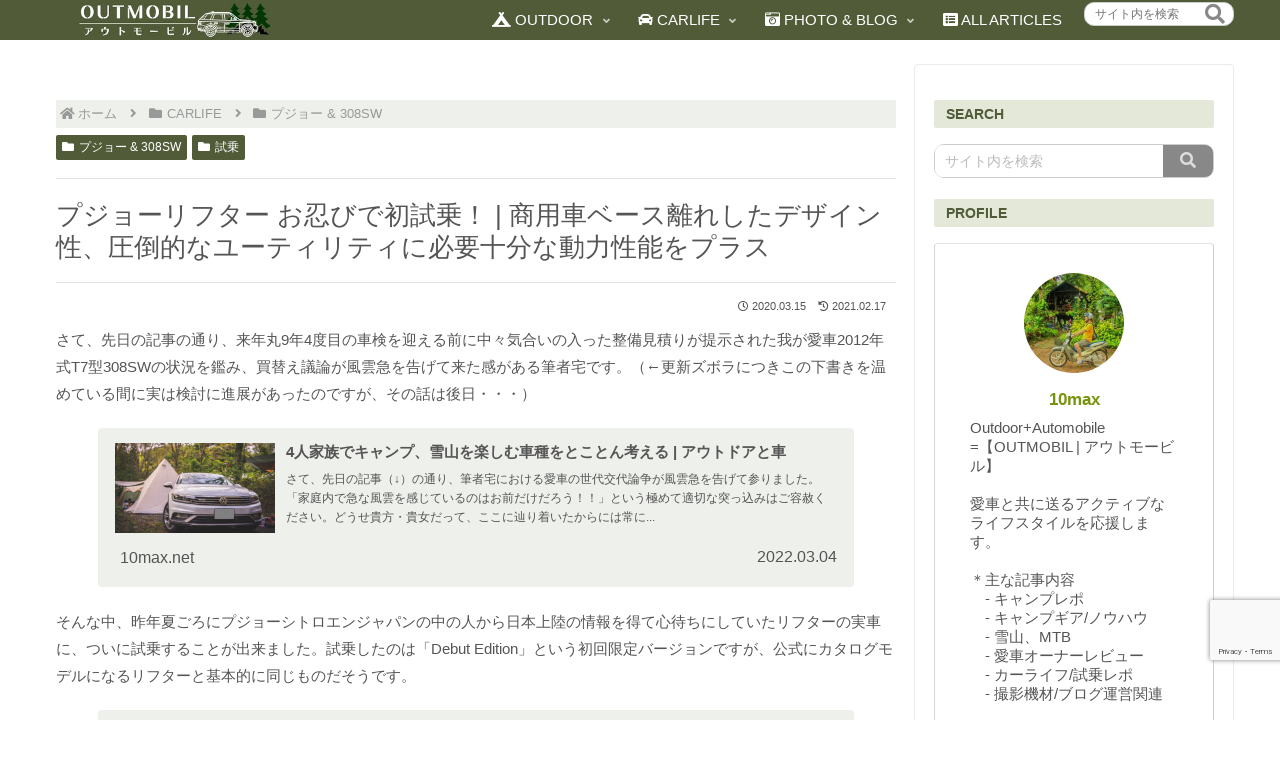

--- FILE ---
content_type: text/html; charset=utf-8
request_url: https://www.google.com/recaptcha/api2/anchor?ar=1&k=6LfikdsfAAAAACFa8FiNdYaUUH6gyCrR8GukflVi&co=aHR0cHM6Ly8xMG1heC5uZXQ6NDQz&hl=en&v=PoyoqOPhxBO7pBk68S4YbpHZ&size=invisible&anchor-ms=20000&execute-ms=30000&cb=1gu2541xkfhc
body_size: 48983
content:
<!DOCTYPE HTML><html dir="ltr" lang="en"><head><meta http-equiv="Content-Type" content="text/html; charset=UTF-8">
<meta http-equiv="X-UA-Compatible" content="IE=edge">
<title>reCAPTCHA</title>
<style type="text/css">
/* cyrillic-ext */
@font-face {
  font-family: 'Roboto';
  font-style: normal;
  font-weight: 400;
  font-stretch: 100%;
  src: url(//fonts.gstatic.com/s/roboto/v48/KFO7CnqEu92Fr1ME7kSn66aGLdTylUAMa3GUBHMdazTgWw.woff2) format('woff2');
  unicode-range: U+0460-052F, U+1C80-1C8A, U+20B4, U+2DE0-2DFF, U+A640-A69F, U+FE2E-FE2F;
}
/* cyrillic */
@font-face {
  font-family: 'Roboto';
  font-style: normal;
  font-weight: 400;
  font-stretch: 100%;
  src: url(//fonts.gstatic.com/s/roboto/v48/KFO7CnqEu92Fr1ME7kSn66aGLdTylUAMa3iUBHMdazTgWw.woff2) format('woff2');
  unicode-range: U+0301, U+0400-045F, U+0490-0491, U+04B0-04B1, U+2116;
}
/* greek-ext */
@font-face {
  font-family: 'Roboto';
  font-style: normal;
  font-weight: 400;
  font-stretch: 100%;
  src: url(//fonts.gstatic.com/s/roboto/v48/KFO7CnqEu92Fr1ME7kSn66aGLdTylUAMa3CUBHMdazTgWw.woff2) format('woff2');
  unicode-range: U+1F00-1FFF;
}
/* greek */
@font-face {
  font-family: 'Roboto';
  font-style: normal;
  font-weight: 400;
  font-stretch: 100%;
  src: url(//fonts.gstatic.com/s/roboto/v48/KFO7CnqEu92Fr1ME7kSn66aGLdTylUAMa3-UBHMdazTgWw.woff2) format('woff2');
  unicode-range: U+0370-0377, U+037A-037F, U+0384-038A, U+038C, U+038E-03A1, U+03A3-03FF;
}
/* math */
@font-face {
  font-family: 'Roboto';
  font-style: normal;
  font-weight: 400;
  font-stretch: 100%;
  src: url(//fonts.gstatic.com/s/roboto/v48/KFO7CnqEu92Fr1ME7kSn66aGLdTylUAMawCUBHMdazTgWw.woff2) format('woff2');
  unicode-range: U+0302-0303, U+0305, U+0307-0308, U+0310, U+0312, U+0315, U+031A, U+0326-0327, U+032C, U+032F-0330, U+0332-0333, U+0338, U+033A, U+0346, U+034D, U+0391-03A1, U+03A3-03A9, U+03B1-03C9, U+03D1, U+03D5-03D6, U+03F0-03F1, U+03F4-03F5, U+2016-2017, U+2034-2038, U+203C, U+2040, U+2043, U+2047, U+2050, U+2057, U+205F, U+2070-2071, U+2074-208E, U+2090-209C, U+20D0-20DC, U+20E1, U+20E5-20EF, U+2100-2112, U+2114-2115, U+2117-2121, U+2123-214F, U+2190, U+2192, U+2194-21AE, U+21B0-21E5, U+21F1-21F2, U+21F4-2211, U+2213-2214, U+2216-22FF, U+2308-230B, U+2310, U+2319, U+231C-2321, U+2336-237A, U+237C, U+2395, U+239B-23B7, U+23D0, U+23DC-23E1, U+2474-2475, U+25AF, U+25B3, U+25B7, U+25BD, U+25C1, U+25CA, U+25CC, U+25FB, U+266D-266F, U+27C0-27FF, U+2900-2AFF, U+2B0E-2B11, U+2B30-2B4C, U+2BFE, U+3030, U+FF5B, U+FF5D, U+1D400-1D7FF, U+1EE00-1EEFF;
}
/* symbols */
@font-face {
  font-family: 'Roboto';
  font-style: normal;
  font-weight: 400;
  font-stretch: 100%;
  src: url(//fonts.gstatic.com/s/roboto/v48/KFO7CnqEu92Fr1ME7kSn66aGLdTylUAMaxKUBHMdazTgWw.woff2) format('woff2');
  unicode-range: U+0001-000C, U+000E-001F, U+007F-009F, U+20DD-20E0, U+20E2-20E4, U+2150-218F, U+2190, U+2192, U+2194-2199, U+21AF, U+21E6-21F0, U+21F3, U+2218-2219, U+2299, U+22C4-22C6, U+2300-243F, U+2440-244A, U+2460-24FF, U+25A0-27BF, U+2800-28FF, U+2921-2922, U+2981, U+29BF, U+29EB, U+2B00-2BFF, U+4DC0-4DFF, U+FFF9-FFFB, U+10140-1018E, U+10190-1019C, U+101A0, U+101D0-101FD, U+102E0-102FB, U+10E60-10E7E, U+1D2C0-1D2D3, U+1D2E0-1D37F, U+1F000-1F0FF, U+1F100-1F1AD, U+1F1E6-1F1FF, U+1F30D-1F30F, U+1F315, U+1F31C, U+1F31E, U+1F320-1F32C, U+1F336, U+1F378, U+1F37D, U+1F382, U+1F393-1F39F, U+1F3A7-1F3A8, U+1F3AC-1F3AF, U+1F3C2, U+1F3C4-1F3C6, U+1F3CA-1F3CE, U+1F3D4-1F3E0, U+1F3ED, U+1F3F1-1F3F3, U+1F3F5-1F3F7, U+1F408, U+1F415, U+1F41F, U+1F426, U+1F43F, U+1F441-1F442, U+1F444, U+1F446-1F449, U+1F44C-1F44E, U+1F453, U+1F46A, U+1F47D, U+1F4A3, U+1F4B0, U+1F4B3, U+1F4B9, U+1F4BB, U+1F4BF, U+1F4C8-1F4CB, U+1F4D6, U+1F4DA, U+1F4DF, U+1F4E3-1F4E6, U+1F4EA-1F4ED, U+1F4F7, U+1F4F9-1F4FB, U+1F4FD-1F4FE, U+1F503, U+1F507-1F50B, U+1F50D, U+1F512-1F513, U+1F53E-1F54A, U+1F54F-1F5FA, U+1F610, U+1F650-1F67F, U+1F687, U+1F68D, U+1F691, U+1F694, U+1F698, U+1F6AD, U+1F6B2, U+1F6B9-1F6BA, U+1F6BC, U+1F6C6-1F6CF, U+1F6D3-1F6D7, U+1F6E0-1F6EA, U+1F6F0-1F6F3, U+1F6F7-1F6FC, U+1F700-1F7FF, U+1F800-1F80B, U+1F810-1F847, U+1F850-1F859, U+1F860-1F887, U+1F890-1F8AD, U+1F8B0-1F8BB, U+1F8C0-1F8C1, U+1F900-1F90B, U+1F93B, U+1F946, U+1F984, U+1F996, U+1F9E9, U+1FA00-1FA6F, U+1FA70-1FA7C, U+1FA80-1FA89, U+1FA8F-1FAC6, U+1FACE-1FADC, U+1FADF-1FAE9, U+1FAF0-1FAF8, U+1FB00-1FBFF;
}
/* vietnamese */
@font-face {
  font-family: 'Roboto';
  font-style: normal;
  font-weight: 400;
  font-stretch: 100%;
  src: url(//fonts.gstatic.com/s/roboto/v48/KFO7CnqEu92Fr1ME7kSn66aGLdTylUAMa3OUBHMdazTgWw.woff2) format('woff2');
  unicode-range: U+0102-0103, U+0110-0111, U+0128-0129, U+0168-0169, U+01A0-01A1, U+01AF-01B0, U+0300-0301, U+0303-0304, U+0308-0309, U+0323, U+0329, U+1EA0-1EF9, U+20AB;
}
/* latin-ext */
@font-face {
  font-family: 'Roboto';
  font-style: normal;
  font-weight: 400;
  font-stretch: 100%;
  src: url(//fonts.gstatic.com/s/roboto/v48/KFO7CnqEu92Fr1ME7kSn66aGLdTylUAMa3KUBHMdazTgWw.woff2) format('woff2');
  unicode-range: U+0100-02BA, U+02BD-02C5, U+02C7-02CC, U+02CE-02D7, U+02DD-02FF, U+0304, U+0308, U+0329, U+1D00-1DBF, U+1E00-1E9F, U+1EF2-1EFF, U+2020, U+20A0-20AB, U+20AD-20C0, U+2113, U+2C60-2C7F, U+A720-A7FF;
}
/* latin */
@font-face {
  font-family: 'Roboto';
  font-style: normal;
  font-weight: 400;
  font-stretch: 100%;
  src: url(//fonts.gstatic.com/s/roboto/v48/KFO7CnqEu92Fr1ME7kSn66aGLdTylUAMa3yUBHMdazQ.woff2) format('woff2');
  unicode-range: U+0000-00FF, U+0131, U+0152-0153, U+02BB-02BC, U+02C6, U+02DA, U+02DC, U+0304, U+0308, U+0329, U+2000-206F, U+20AC, U+2122, U+2191, U+2193, U+2212, U+2215, U+FEFF, U+FFFD;
}
/* cyrillic-ext */
@font-face {
  font-family: 'Roboto';
  font-style: normal;
  font-weight: 500;
  font-stretch: 100%;
  src: url(//fonts.gstatic.com/s/roboto/v48/KFO7CnqEu92Fr1ME7kSn66aGLdTylUAMa3GUBHMdazTgWw.woff2) format('woff2');
  unicode-range: U+0460-052F, U+1C80-1C8A, U+20B4, U+2DE0-2DFF, U+A640-A69F, U+FE2E-FE2F;
}
/* cyrillic */
@font-face {
  font-family: 'Roboto';
  font-style: normal;
  font-weight: 500;
  font-stretch: 100%;
  src: url(//fonts.gstatic.com/s/roboto/v48/KFO7CnqEu92Fr1ME7kSn66aGLdTylUAMa3iUBHMdazTgWw.woff2) format('woff2');
  unicode-range: U+0301, U+0400-045F, U+0490-0491, U+04B0-04B1, U+2116;
}
/* greek-ext */
@font-face {
  font-family: 'Roboto';
  font-style: normal;
  font-weight: 500;
  font-stretch: 100%;
  src: url(//fonts.gstatic.com/s/roboto/v48/KFO7CnqEu92Fr1ME7kSn66aGLdTylUAMa3CUBHMdazTgWw.woff2) format('woff2');
  unicode-range: U+1F00-1FFF;
}
/* greek */
@font-face {
  font-family: 'Roboto';
  font-style: normal;
  font-weight: 500;
  font-stretch: 100%;
  src: url(//fonts.gstatic.com/s/roboto/v48/KFO7CnqEu92Fr1ME7kSn66aGLdTylUAMa3-UBHMdazTgWw.woff2) format('woff2');
  unicode-range: U+0370-0377, U+037A-037F, U+0384-038A, U+038C, U+038E-03A1, U+03A3-03FF;
}
/* math */
@font-face {
  font-family: 'Roboto';
  font-style: normal;
  font-weight: 500;
  font-stretch: 100%;
  src: url(//fonts.gstatic.com/s/roboto/v48/KFO7CnqEu92Fr1ME7kSn66aGLdTylUAMawCUBHMdazTgWw.woff2) format('woff2');
  unicode-range: U+0302-0303, U+0305, U+0307-0308, U+0310, U+0312, U+0315, U+031A, U+0326-0327, U+032C, U+032F-0330, U+0332-0333, U+0338, U+033A, U+0346, U+034D, U+0391-03A1, U+03A3-03A9, U+03B1-03C9, U+03D1, U+03D5-03D6, U+03F0-03F1, U+03F4-03F5, U+2016-2017, U+2034-2038, U+203C, U+2040, U+2043, U+2047, U+2050, U+2057, U+205F, U+2070-2071, U+2074-208E, U+2090-209C, U+20D0-20DC, U+20E1, U+20E5-20EF, U+2100-2112, U+2114-2115, U+2117-2121, U+2123-214F, U+2190, U+2192, U+2194-21AE, U+21B0-21E5, U+21F1-21F2, U+21F4-2211, U+2213-2214, U+2216-22FF, U+2308-230B, U+2310, U+2319, U+231C-2321, U+2336-237A, U+237C, U+2395, U+239B-23B7, U+23D0, U+23DC-23E1, U+2474-2475, U+25AF, U+25B3, U+25B7, U+25BD, U+25C1, U+25CA, U+25CC, U+25FB, U+266D-266F, U+27C0-27FF, U+2900-2AFF, U+2B0E-2B11, U+2B30-2B4C, U+2BFE, U+3030, U+FF5B, U+FF5D, U+1D400-1D7FF, U+1EE00-1EEFF;
}
/* symbols */
@font-face {
  font-family: 'Roboto';
  font-style: normal;
  font-weight: 500;
  font-stretch: 100%;
  src: url(//fonts.gstatic.com/s/roboto/v48/KFO7CnqEu92Fr1ME7kSn66aGLdTylUAMaxKUBHMdazTgWw.woff2) format('woff2');
  unicode-range: U+0001-000C, U+000E-001F, U+007F-009F, U+20DD-20E0, U+20E2-20E4, U+2150-218F, U+2190, U+2192, U+2194-2199, U+21AF, U+21E6-21F0, U+21F3, U+2218-2219, U+2299, U+22C4-22C6, U+2300-243F, U+2440-244A, U+2460-24FF, U+25A0-27BF, U+2800-28FF, U+2921-2922, U+2981, U+29BF, U+29EB, U+2B00-2BFF, U+4DC0-4DFF, U+FFF9-FFFB, U+10140-1018E, U+10190-1019C, U+101A0, U+101D0-101FD, U+102E0-102FB, U+10E60-10E7E, U+1D2C0-1D2D3, U+1D2E0-1D37F, U+1F000-1F0FF, U+1F100-1F1AD, U+1F1E6-1F1FF, U+1F30D-1F30F, U+1F315, U+1F31C, U+1F31E, U+1F320-1F32C, U+1F336, U+1F378, U+1F37D, U+1F382, U+1F393-1F39F, U+1F3A7-1F3A8, U+1F3AC-1F3AF, U+1F3C2, U+1F3C4-1F3C6, U+1F3CA-1F3CE, U+1F3D4-1F3E0, U+1F3ED, U+1F3F1-1F3F3, U+1F3F5-1F3F7, U+1F408, U+1F415, U+1F41F, U+1F426, U+1F43F, U+1F441-1F442, U+1F444, U+1F446-1F449, U+1F44C-1F44E, U+1F453, U+1F46A, U+1F47D, U+1F4A3, U+1F4B0, U+1F4B3, U+1F4B9, U+1F4BB, U+1F4BF, U+1F4C8-1F4CB, U+1F4D6, U+1F4DA, U+1F4DF, U+1F4E3-1F4E6, U+1F4EA-1F4ED, U+1F4F7, U+1F4F9-1F4FB, U+1F4FD-1F4FE, U+1F503, U+1F507-1F50B, U+1F50D, U+1F512-1F513, U+1F53E-1F54A, U+1F54F-1F5FA, U+1F610, U+1F650-1F67F, U+1F687, U+1F68D, U+1F691, U+1F694, U+1F698, U+1F6AD, U+1F6B2, U+1F6B9-1F6BA, U+1F6BC, U+1F6C6-1F6CF, U+1F6D3-1F6D7, U+1F6E0-1F6EA, U+1F6F0-1F6F3, U+1F6F7-1F6FC, U+1F700-1F7FF, U+1F800-1F80B, U+1F810-1F847, U+1F850-1F859, U+1F860-1F887, U+1F890-1F8AD, U+1F8B0-1F8BB, U+1F8C0-1F8C1, U+1F900-1F90B, U+1F93B, U+1F946, U+1F984, U+1F996, U+1F9E9, U+1FA00-1FA6F, U+1FA70-1FA7C, U+1FA80-1FA89, U+1FA8F-1FAC6, U+1FACE-1FADC, U+1FADF-1FAE9, U+1FAF0-1FAF8, U+1FB00-1FBFF;
}
/* vietnamese */
@font-face {
  font-family: 'Roboto';
  font-style: normal;
  font-weight: 500;
  font-stretch: 100%;
  src: url(//fonts.gstatic.com/s/roboto/v48/KFO7CnqEu92Fr1ME7kSn66aGLdTylUAMa3OUBHMdazTgWw.woff2) format('woff2');
  unicode-range: U+0102-0103, U+0110-0111, U+0128-0129, U+0168-0169, U+01A0-01A1, U+01AF-01B0, U+0300-0301, U+0303-0304, U+0308-0309, U+0323, U+0329, U+1EA0-1EF9, U+20AB;
}
/* latin-ext */
@font-face {
  font-family: 'Roboto';
  font-style: normal;
  font-weight: 500;
  font-stretch: 100%;
  src: url(//fonts.gstatic.com/s/roboto/v48/KFO7CnqEu92Fr1ME7kSn66aGLdTylUAMa3KUBHMdazTgWw.woff2) format('woff2');
  unicode-range: U+0100-02BA, U+02BD-02C5, U+02C7-02CC, U+02CE-02D7, U+02DD-02FF, U+0304, U+0308, U+0329, U+1D00-1DBF, U+1E00-1E9F, U+1EF2-1EFF, U+2020, U+20A0-20AB, U+20AD-20C0, U+2113, U+2C60-2C7F, U+A720-A7FF;
}
/* latin */
@font-face {
  font-family: 'Roboto';
  font-style: normal;
  font-weight: 500;
  font-stretch: 100%;
  src: url(//fonts.gstatic.com/s/roboto/v48/KFO7CnqEu92Fr1ME7kSn66aGLdTylUAMa3yUBHMdazQ.woff2) format('woff2');
  unicode-range: U+0000-00FF, U+0131, U+0152-0153, U+02BB-02BC, U+02C6, U+02DA, U+02DC, U+0304, U+0308, U+0329, U+2000-206F, U+20AC, U+2122, U+2191, U+2193, U+2212, U+2215, U+FEFF, U+FFFD;
}
/* cyrillic-ext */
@font-face {
  font-family: 'Roboto';
  font-style: normal;
  font-weight: 900;
  font-stretch: 100%;
  src: url(//fonts.gstatic.com/s/roboto/v48/KFO7CnqEu92Fr1ME7kSn66aGLdTylUAMa3GUBHMdazTgWw.woff2) format('woff2');
  unicode-range: U+0460-052F, U+1C80-1C8A, U+20B4, U+2DE0-2DFF, U+A640-A69F, U+FE2E-FE2F;
}
/* cyrillic */
@font-face {
  font-family: 'Roboto';
  font-style: normal;
  font-weight: 900;
  font-stretch: 100%;
  src: url(//fonts.gstatic.com/s/roboto/v48/KFO7CnqEu92Fr1ME7kSn66aGLdTylUAMa3iUBHMdazTgWw.woff2) format('woff2');
  unicode-range: U+0301, U+0400-045F, U+0490-0491, U+04B0-04B1, U+2116;
}
/* greek-ext */
@font-face {
  font-family: 'Roboto';
  font-style: normal;
  font-weight: 900;
  font-stretch: 100%;
  src: url(//fonts.gstatic.com/s/roboto/v48/KFO7CnqEu92Fr1ME7kSn66aGLdTylUAMa3CUBHMdazTgWw.woff2) format('woff2');
  unicode-range: U+1F00-1FFF;
}
/* greek */
@font-face {
  font-family: 'Roboto';
  font-style: normal;
  font-weight: 900;
  font-stretch: 100%;
  src: url(//fonts.gstatic.com/s/roboto/v48/KFO7CnqEu92Fr1ME7kSn66aGLdTylUAMa3-UBHMdazTgWw.woff2) format('woff2');
  unicode-range: U+0370-0377, U+037A-037F, U+0384-038A, U+038C, U+038E-03A1, U+03A3-03FF;
}
/* math */
@font-face {
  font-family: 'Roboto';
  font-style: normal;
  font-weight: 900;
  font-stretch: 100%;
  src: url(//fonts.gstatic.com/s/roboto/v48/KFO7CnqEu92Fr1ME7kSn66aGLdTylUAMawCUBHMdazTgWw.woff2) format('woff2');
  unicode-range: U+0302-0303, U+0305, U+0307-0308, U+0310, U+0312, U+0315, U+031A, U+0326-0327, U+032C, U+032F-0330, U+0332-0333, U+0338, U+033A, U+0346, U+034D, U+0391-03A1, U+03A3-03A9, U+03B1-03C9, U+03D1, U+03D5-03D6, U+03F0-03F1, U+03F4-03F5, U+2016-2017, U+2034-2038, U+203C, U+2040, U+2043, U+2047, U+2050, U+2057, U+205F, U+2070-2071, U+2074-208E, U+2090-209C, U+20D0-20DC, U+20E1, U+20E5-20EF, U+2100-2112, U+2114-2115, U+2117-2121, U+2123-214F, U+2190, U+2192, U+2194-21AE, U+21B0-21E5, U+21F1-21F2, U+21F4-2211, U+2213-2214, U+2216-22FF, U+2308-230B, U+2310, U+2319, U+231C-2321, U+2336-237A, U+237C, U+2395, U+239B-23B7, U+23D0, U+23DC-23E1, U+2474-2475, U+25AF, U+25B3, U+25B7, U+25BD, U+25C1, U+25CA, U+25CC, U+25FB, U+266D-266F, U+27C0-27FF, U+2900-2AFF, U+2B0E-2B11, U+2B30-2B4C, U+2BFE, U+3030, U+FF5B, U+FF5D, U+1D400-1D7FF, U+1EE00-1EEFF;
}
/* symbols */
@font-face {
  font-family: 'Roboto';
  font-style: normal;
  font-weight: 900;
  font-stretch: 100%;
  src: url(//fonts.gstatic.com/s/roboto/v48/KFO7CnqEu92Fr1ME7kSn66aGLdTylUAMaxKUBHMdazTgWw.woff2) format('woff2');
  unicode-range: U+0001-000C, U+000E-001F, U+007F-009F, U+20DD-20E0, U+20E2-20E4, U+2150-218F, U+2190, U+2192, U+2194-2199, U+21AF, U+21E6-21F0, U+21F3, U+2218-2219, U+2299, U+22C4-22C6, U+2300-243F, U+2440-244A, U+2460-24FF, U+25A0-27BF, U+2800-28FF, U+2921-2922, U+2981, U+29BF, U+29EB, U+2B00-2BFF, U+4DC0-4DFF, U+FFF9-FFFB, U+10140-1018E, U+10190-1019C, U+101A0, U+101D0-101FD, U+102E0-102FB, U+10E60-10E7E, U+1D2C0-1D2D3, U+1D2E0-1D37F, U+1F000-1F0FF, U+1F100-1F1AD, U+1F1E6-1F1FF, U+1F30D-1F30F, U+1F315, U+1F31C, U+1F31E, U+1F320-1F32C, U+1F336, U+1F378, U+1F37D, U+1F382, U+1F393-1F39F, U+1F3A7-1F3A8, U+1F3AC-1F3AF, U+1F3C2, U+1F3C4-1F3C6, U+1F3CA-1F3CE, U+1F3D4-1F3E0, U+1F3ED, U+1F3F1-1F3F3, U+1F3F5-1F3F7, U+1F408, U+1F415, U+1F41F, U+1F426, U+1F43F, U+1F441-1F442, U+1F444, U+1F446-1F449, U+1F44C-1F44E, U+1F453, U+1F46A, U+1F47D, U+1F4A3, U+1F4B0, U+1F4B3, U+1F4B9, U+1F4BB, U+1F4BF, U+1F4C8-1F4CB, U+1F4D6, U+1F4DA, U+1F4DF, U+1F4E3-1F4E6, U+1F4EA-1F4ED, U+1F4F7, U+1F4F9-1F4FB, U+1F4FD-1F4FE, U+1F503, U+1F507-1F50B, U+1F50D, U+1F512-1F513, U+1F53E-1F54A, U+1F54F-1F5FA, U+1F610, U+1F650-1F67F, U+1F687, U+1F68D, U+1F691, U+1F694, U+1F698, U+1F6AD, U+1F6B2, U+1F6B9-1F6BA, U+1F6BC, U+1F6C6-1F6CF, U+1F6D3-1F6D7, U+1F6E0-1F6EA, U+1F6F0-1F6F3, U+1F6F7-1F6FC, U+1F700-1F7FF, U+1F800-1F80B, U+1F810-1F847, U+1F850-1F859, U+1F860-1F887, U+1F890-1F8AD, U+1F8B0-1F8BB, U+1F8C0-1F8C1, U+1F900-1F90B, U+1F93B, U+1F946, U+1F984, U+1F996, U+1F9E9, U+1FA00-1FA6F, U+1FA70-1FA7C, U+1FA80-1FA89, U+1FA8F-1FAC6, U+1FACE-1FADC, U+1FADF-1FAE9, U+1FAF0-1FAF8, U+1FB00-1FBFF;
}
/* vietnamese */
@font-face {
  font-family: 'Roboto';
  font-style: normal;
  font-weight: 900;
  font-stretch: 100%;
  src: url(//fonts.gstatic.com/s/roboto/v48/KFO7CnqEu92Fr1ME7kSn66aGLdTylUAMa3OUBHMdazTgWw.woff2) format('woff2');
  unicode-range: U+0102-0103, U+0110-0111, U+0128-0129, U+0168-0169, U+01A0-01A1, U+01AF-01B0, U+0300-0301, U+0303-0304, U+0308-0309, U+0323, U+0329, U+1EA0-1EF9, U+20AB;
}
/* latin-ext */
@font-face {
  font-family: 'Roboto';
  font-style: normal;
  font-weight: 900;
  font-stretch: 100%;
  src: url(//fonts.gstatic.com/s/roboto/v48/KFO7CnqEu92Fr1ME7kSn66aGLdTylUAMa3KUBHMdazTgWw.woff2) format('woff2');
  unicode-range: U+0100-02BA, U+02BD-02C5, U+02C7-02CC, U+02CE-02D7, U+02DD-02FF, U+0304, U+0308, U+0329, U+1D00-1DBF, U+1E00-1E9F, U+1EF2-1EFF, U+2020, U+20A0-20AB, U+20AD-20C0, U+2113, U+2C60-2C7F, U+A720-A7FF;
}
/* latin */
@font-face {
  font-family: 'Roboto';
  font-style: normal;
  font-weight: 900;
  font-stretch: 100%;
  src: url(//fonts.gstatic.com/s/roboto/v48/KFO7CnqEu92Fr1ME7kSn66aGLdTylUAMa3yUBHMdazQ.woff2) format('woff2');
  unicode-range: U+0000-00FF, U+0131, U+0152-0153, U+02BB-02BC, U+02C6, U+02DA, U+02DC, U+0304, U+0308, U+0329, U+2000-206F, U+20AC, U+2122, U+2191, U+2193, U+2212, U+2215, U+FEFF, U+FFFD;
}

</style>
<link rel="stylesheet" type="text/css" href="https://www.gstatic.com/recaptcha/releases/PoyoqOPhxBO7pBk68S4YbpHZ/styles__ltr.css">
<script nonce="nQMUOwmLu-P4nWVDXZw1Ig" type="text/javascript">window['__recaptcha_api'] = 'https://www.google.com/recaptcha/api2/';</script>
<script type="text/javascript" src="https://www.gstatic.com/recaptcha/releases/PoyoqOPhxBO7pBk68S4YbpHZ/recaptcha__en.js" nonce="nQMUOwmLu-P4nWVDXZw1Ig">
      
    </script></head>
<body><div id="rc-anchor-alert" class="rc-anchor-alert"></div>
<input type="hidden" id="recaptcha-token" value="[base64]">
<script type="text/javascript" nonce="nQMUOwmLu-P4nWVDXZw1Ig">
      recaptcha.anchor.Main.init("[\x22ainput\x22,[\x22bgdata\x22,\x22\x22,\[base64]/[base64]/bmV3IFpbdF0obVswXSk6Sz09Mj9uZXcgWlt0XShtWzBdLG1bMV0pOks9PTM/bmV3IFpbdF0obVswXSxtWzFdLG1bMl0pOks9PTQ/[base64]/[base64]/[base64]/[base64]/[base64]/[base64]/[base64]/[base64]/[base64]/[base64]/[base64]/[base64]/[base64]/[base64]\\u003d\\u003d\x22,\[base64]\x22,\x22JsOaw5bDlDvCiEcTwoU3wqBqNMOtwrLClsO1WythLxbDnThowo3DosKow7J6d3fDs3Q8w5JJVcO/wpTCl0UAw6t/YcOSwpw5wpo0WS9lwpYdCwkfAxHCoMO1w5AUw6/CjlRBFsK6acKQwqlVDiPCgyYMw4Q7BcOnwopHBE/DrcOfwoEub0orwrvCokYpB1wtwqBqW8KNS8OcCGxFSMORHTzDjHvCiyckJCRFW8O1w4bCtUdYw5w4CnMqwr13RnvCvAXCvMO0dFFjaMOQDcO5wqkiwqbCncK+ZGBtw6jCnFx4wrkdKMOQdgwwSBg6UcKjw7/DhcO3wqLCrsO6w4diwopCRBPDqsKDZUbCuy5Pwp1lbcKNwovCgcKbw5LDgsOIw5AiwrIBw6nDiMKjKcK8wpbDjUJ6RFDCusOew4ROw5cmwpotwovCqDExagRND2hTSsOMH8OYW8KZwoXCr8KHSsOMw4hMwrtDw604Ey/Cqhw9axvCgCvCicKTw7bCv0lXUsOIw6fCi8KcY8O5w7XCqkdmw6DCi2IXw5xpAMKNFUrCjntWTMOHCsKJCsKXw4kvwosEcMO8w6/ClMO6VlbDjsKDw4bClsKfw5NHwqMHbU0bwpzDjHgJC8KBRcKfY8Ozw7kHZDjCiUZGH3lTwpfCi8Kuw7xTZMKPIhZGPA4eYcOFXAcYJsO4ccO2Cnc+QcKrw5LCnsOewpjCl8KGQQjDoMKpwrDChz4lw6RHwojDtAvDlHTDh8Oow5XCqFARQ2JxwoVKLi/DoGnCkllwOVxIOsKqfMKAwqPCom0JMQ/ClcKnw4bDmibDnsKzw5zCgzhUw5ZJS8OyFA9vfMOYfsODw6HCvQHCgEI5J03CicKOFGljSVVYw5/DmMOBNMO0w5AIw7IhBn1CVMKYSMKkw6zDoMKJEcKhwq8awqLDkzbDq8OXw4bDrFAww6kFw6zDlsKiNWIFGcOcLsKZW8OBwp9Fw4sxJx/DpGkuYcKRwp8/wrrDkzXCqTLDnQTCssOywpnCjsOwXDspf8O+w67DsMOnw7TCj8O0IF7CuknDkcOXeMKdw5F1wr/Cg8OPwr10w7BdWyMXw7nCocOqE8OGw7NWwpLDmXbCiQvCtsOGw4XDvcOQWMKcwqI6wozCj8OgwoBOwrXDuCbDrizDsmI0wqrCnmTCgQJyWMKPesOlw5Bbw6nDhsOgdsK8FlFOZMO/w6rDucObw47DucKVw6rCm8OiMcK8VTHCq3TDlcO9wo/Cg8Olw5rCqsKZE8Oww6UDTmlNEUDDpsOdJ8OQwrx4w4Iaw6vDr8KQw7cawqzDh8KFWMO1w7Rxw6QDP8OgXTrCtW/ClUFjw7TCrsKGKDvChVwHLmLClsKEcsObwqtKw7PDrMOUJDReAMOXJkVOYsO8W0fDrDxjw7/Cl3diwq7ClAvCvwUxwqQPwqfDu8OmwoPCnyc+e8O/T8KLZRlxQjXDiwDClMKjwqfDkC1lw5/Dt8KsDcKOHcOWVcK7wrfCn27DnsOuw59hw7JpwonCvh7CsCM4MMOuw6fCscKuwqELasOswpzCqcOkPz/DsRXDjiLDgV81XFfDi8O8wo9LLFPDkUt7CmF9wqZAw47ChCldbMOlw4hUVMOtTRAWw5d5QsKGw6Utwp9xHkhodsO8woFRdHjDvMKXC8KXw4U/M8OGw58mSEbDpnHCs0TDlSTDk1Vww5o1HsOZwrwCw64AR2DCocOzJ8Kcw5/DoVvCgyciw5rDpELDlXzCgcKiw4vCgTo0TS3DicOxwpZWwq5WMMKxCkzCksKtwo3Dgy1IXmnDtcOOw4hfKkbCh8Ouwq92w7fDp8OLb2F3HMKVw6tdwpnDocOcAsKuw5XCssKnw74ZUSVEwo/[base64]/Dj1XDvgnDonjDvWU8czZyccKaXxTCu8OLwr5/MsO7PsOVw4bCuDnCnsOSR8O/woAxwpgAQBE+w6wWwqNoOsKqYsKzXhJuwqXDvMOXwqzCucOJFcOVw57DkcO8GcKkAU7DuBTDsg/Cu1zDsMOlwoTDtcOUw4vCsAd+OTIFcMK8w4rChFNVwpZSQVTDvDvDqcKhwrTDlRzCiAXCu8KKwqLDl8Oaw5XClj1/DsK7bcK6PGvDjh3Dkj/DrcOGZGnDrkVRw78Pw7jCg8OsKH1ww7k1w4XCkj3DtHPCoU3CucObQV3DskEeZ1whw6A5w6zCg8OqIxZiwp9lTAkiOWARPGbDqMKkwpPCqkjDl0oXERlbw7bDnkXDsF/CscO9XgTDqcK5ZUbCuMKeDG4nMRcrH2RAZxfDgRgKwrpjw7BWTMKmBMOCw5bDm04RbMOgYTjCqsKGw4nDhcOswpDDosKqw5XDpQbCrsKsFMOCw7UWwoHDmjDDpgTDtHg4w7VzEsOTMnzDqsK/[base64]/DqhBQOUQRw5xlw5bDm8OZB8K7w7vCgMKfOMOQDMOiwrwiw77CrlxywrhzwowxDsO3w4bCtsO1Q3DCh8O2wqt0EMOAwqLCqcKxB8O5wqpNVh7Dpm8dw73CgxDDlMO6FcOkPTJow4nCvA8FwrJ/QsKmGF3DicKMw5kbwqHChsK2bcKsw580OsK7J8OZw4Q9w6t0w5zChcOKwowKw6zCosKnwq7DhMKBHcKyw60OT3N9ScK6aHbCmGXCszrDt8OjcBQVw7giw48owq7CknFdwrbCicOiwpoLIMOPwonDqyATwpJbcmPCjTsyw6J4S0B6QnbDunpEZHRDw4RZw6BKw7/Cj8Kiwq3Dtn3CnSh2w6nCpX9JUT7CmsOYaz0Qw7R9YS3CvcO+w5XDuE7DvsK7woZbw5HDgcOgPcKpw6kTw47Ds8KWesKeJ8K6w6/ClTDCpcOMfMKJw5Nmw60ZfsOFw50ZwrEqw6PDhi7DhVPDr1dgRsO8EcOABsOJw7QXGzYDN8KKNhrCmRg9WMKfwqM9Ghg8wprDlkHDjcK5UMOwwovDi3TDjsOOw6/Ctm0Bw4DClWPDpMOjw5JEQsKKaMOLw6DCqW5lAcKCw78dLcOaw5powqE/[base64]/L8KfIh3CglhlD8O0c8OtwoLCnhZJH8Kew6FGIV/CncKfwqLCgMO7GkwwwqbCgADCpUFiw5ICw61rwo/CvTgyw7sgwqJ7w7TCm8KSwopCDBR/[base64]/XDETw7I7BynDqsKcwoQZwppFwpzDlcKIw5UJwpNNwpTDoMK7w7/[base64]/Cn3PCq8OgRsKqwrQaVgHDvMONw5Bgw4sDw6vCn8OXVcKwbSkMWcKBw7LCtsObwpEaeMO5w6PCkcKPZn1bd8KSw4AYw7oBZ8Onw6wuw6QYfcOqw68twow4DcOrw6UTw7/DtzLDnVbCpcOtw4ZBwrvDnQjDsUtsYcOow79iwqHCqsKtwpzCrSfDlsKpw4NKW1PCv8Opw7zCj3/DvMOWwo/DvTPCoMK3VsO8WCgURkLDnTLDqsKcMcKjEMKBfGVdVmJEw4YewqvCu8KXbMOaL8KkwrtnAHtmw5ZPLDvDkRRXd2rClBDCosKcwrPDrsOVw5h/Km3Cl8Kow6DDrEEnwr47KsKqw7/Dil3CpgRUJcO+w6s5MHQkHMKyBcOABDzDuifChQQcw6vCg2JYw4fDiiZaw4rDizIKdAA7Kn/[base64]/wqXCu1s6wrbCqsKdTcOnwqzDtlcAFzDCuMOPw4rCo8KtfA9ZexgZSMK2wqrCgcKQw6fCgX7DvjTDiMK4w7rDoFpHQcKtIcOaNlJde8OGwqMgwroxSWvDmcO+TjB+K8K4wrLCuRZ7w5FBUXhtRl/Dr3rCrMK/wpXCtMOmIVTDqcOxw7bCmcK/bTMZc1/CisKWZ1XCqVgiwoNTw7xHTXnDocOGw5tQH3V5LcKPw6VtE8Kbw69xFUh1ECLDhGoPWsOpw7dXwozCpn/DvMOTwoZhSsKNSUNdPH0JwqPDhMOxVsKjw4/[base64]/LkAOw47DucKfw5EAMMKxw5nCpyPDkcKJP8Kcw7pZw5vCkcO3woHCtS84w4oGw5rDm8OJOsKOw57CvcKnaMOxMgtZw4RewpxVwpXDkCPDq8OeBzUMw6TDjMO9Ci8Uw4/[base64]/w7vCusKPwqrCgyodw7R+w5XDqxPDssK4R3BJLFIbw6RmeMKyw4xEJHPDtsKLw5vDkA08A8O8fMOew7Qqw79aNsKRFR/Dpy4UTMOFw5VYw44OZmciwrccbhfCgirDgMKAw7EcCMKrXkXDpsOww6/CrAbCkcOew5vCp8O8VcOHfhXCssKXwqXDnglDOjrDgXXCmw3DocOlKwZNQsOKYcOXGC0tWW53w7xndFLCtnJ7WmR9C8KNAB/CisKdwr3DiCsIU8OcSCPCkx3DkMKtfG9fwphtKH7CrHIgw7XDlybDqMKNWRXCl8OAw4AnM8O/HMOeT2/CiGMzwoXDmBLDvcK+w6/DrcKQO0E9wr9Tw7EzCsKdDMOZwqbCo3lYwqPDqihpw43DmV/ClV4iwpIlQMORUcKAwrEwMyfDthsxFcKwO0TCgsKVw4xhwrZgw5okwqLDosONw4vDm3XDp3EFJMOeQl9yIV3DmD5WwqPDmAPCrcOSLB4mw48mOkBYw4fCk8OrIxbCrkooTMOeK8KGLsK1acOlw40rwpDChhw+AEPDtXzDk1nClGJLTsKkw75DCcOaG0YPw4/CtsKQEWBmQMOzDcKFwrPCiCDCsyItKF97wpzCl2XDo3bDn15wHT1sw4PCoFXDr8KGwo0nwoshd0FYw4gCEngoGMO1w7Zgw6MTw49wwpvDvsK7w7bDrFzDlDzDvMOMSFJ2Zl7CsMOTw6XCmmXDu2l8XDPClcOfRMO0w4pMGsKCw5PDjMKANMOxUMKJwrEkw6Bpw6Zewo/CuFDDjHYOVMKTw79Ww7QLDHBAwp4Mw7fDoMK8w4/Dn1x5SMK7wprDq2tRw4nDn8KsfcKMaSTCmHLCjiHCs8OWVmvDv8Kvb8O9w6AYdgANNwnDg8OIGSnDmFZhfxRlIE7ChWrDpcOrPsObIMKBe3HDpSrCpH3DqVlnwoEpYcOqVcOOwpTCukwNRVDCrMKxOglEw6lWwoobw68yZhMqwq4NMU/CoAvCqlgRwrbCvMKQwpBlw4XDqMK+Tmg6d8KxaMOnw6VOYsOkw71ILyIhw5LConEfHcOTBsKhfMOlw5pQJ8Ktw5DCoTYNAD0rWcO/G8Khw78KNU7DuE4ACMOiwqDDuGvDniNZwqfDkh3DlsKzw7LDgwwRY3xJPsOCwr0fOcORwqzDk8KKwoPDi1kAw4p3fnZ2B8KJw7/Dr2ovX8KiwqHChnB4GEbCvyoaWMOXIsKrbzXDisO4S8KcwrkHwobDtTTDiQB2FAZZI1nCtsOAE0zCuMKgCsK5dm1ZE8OAw7VjHMONw5pNw73Ch0LDlsK0QVjCsxTDnHPDucKUw7l0RMKJwrvDusO/[base64]/Cizhrw6jDoBjCqi7Dt8KSwqHDuMOpC8OLUcKTBHLDsFDCqMO4w4jDu8KbJj/[base64]/[base64]/wo93wp8dVsOQwq/CgkdvwocOA2AVw6TDglzCqwRdw6Ujw4rCqnbCgjnDmMOaw5dbCMKVwrXCrAEiZ8OWwrgvwqU3a8KlEcKJw6pucjsFwqcswpcZOjFMw7gOw4IKwqkqw5gSGxgcTTx9w44nJC9kHsObc2nDoXxYG2dtw6Nff8KfTVnDmFfDvkJ6VnrDn8KmwoJLQk/ClX7Du2zDgsOnHsO/e8Oqwp1eJsK6YsOJw5IuwqbDgTZTw7YmEcOsw4PCgsOiasKpfcOtfU3ChsKJW8K1wpQ6w5UKMUAcc8Ktwo7CqnvDhFPDkEbDt8Kmwql2wox/woDCsGUvNFtJw5oSbnLCjw0CCiXCuw7ChEZgKz8NDHDCgcOYLcKcfcO5wpvDryXCnMOEQ8OMw794JsOjUGrDocKQFVs8KsKaChTCu8K8XGHDlcKFw5zClsO2O8KAGsK9VmdQBA7Dn8KaAj7Ci8OCwrzCgMOPAn/CqRlIO8KVB1HCosOww6IyNsKew6JmAcKnHcKxw7rDlMKEwq7CoMORw6FJYsKkwqQlNwQswoPDrsO7NAkHViprwocvwoBoY8Kmd8K6w51fKcKBw6kVw7d/w4zCmk8Zw6dAw7kIGVYdwrDDqmhDUsOjw5JNw4AJw51xasO/w7TDgsKzw5IcU8OlMWPDjC7CqcOxwrnDrk3CgHTDk8Krw4DDpS7DqA/[base64]/R8K+PinDpMKfWAxzIcOlZAzDrcKpe8O5NSxFIsOvL0ANwrzDhTktWsK/w5srw7/[base64]/[base64]/CtsOxw5DCjl7DiXc1cF4EE8KzwoxRwqLDuMKrwpPDjlTCuSsTwpIFW8K/[base64]/woLChjzCi3vCsMKJZB5ORMOyw7fCisOrw6PDo8KJBG9GaFrClnXCt8OnHnlSZsOycsOTw7bCmcOLFsOEw7lXUMK5wot+P8OEw5HDsgFYw7HDvsKXQ8Olw6dswo9/[base64]/DnMK3wqjDukLDq8Oywq1Xw60UJFHCk3UYcljCs17CtMKNHsOeLcKbwqzDucO/wpx9F8ODwptxYkvDpsKGJwPCu2MaLEDDjsOFw4jDs8KPw6d/wp3Cg8KEw7hew5ZMw68Dw6HCiSJPwrkEwr0Qw6wzTsK1UMKpZMKjw7AXL8K+wqNZfMO3w506wpBTwrw0w53CmMOOF8OEw6/ClTYvwr14w7EkQ0hSw6HDmsOywpTCpx/Cj8OVPsKBw4sYJcOCwpxXZXrDk8OYwoXCpkfCgcKcNMKgw4/DjF3Cl8Kdw7gxw53Dvx96BCUJbsOMwoVAwoLCl8KAVcKewrrCucKHw6TChcKPOnk5HMKwVcKkYxYXAV7CojUIwrA6WXLDt8K2FsOMe8ObwqUgwpLCnjh5w7XDk8K+e8OpJV3DlMK/wpklaCXCn8OxGkJ0w7AqS8O4w7ghw6DCiRjClE7CpkTDmMK3DMOew6fDtgHCjcOSwozDqQlIbMKpfcKGw4jDnE/Cq8KTZ8KVwoTCo8K7OnsBwpHCk2HDsRfDs0ppUsKmbXFMYMKywoPCpsK/[base64]/DuDHCj2XCt8KnwqHDiXleB1gLw5U6MHLDkFh7wp96RMOrw4/DpxfDpcObw5Q2w6bDs8KiEcKkR2PCpMOCw7/DvcO0asOsw7XCv8Kjw70Hw6dlw7FTw5zCjMO4w65EwpDDu8KFw4PCnHpFH8OZRcO9QkzDp2oNw43CkXsxw5jDjCl0wrwTw6fCsB/[base64]/CvMOUHSksZ8K7ISHDljbDqMOKNT7ClGhpUsKzwq/ClsOnbcOAw6bDqTZNwoVGwo9FKzvCoMOlJcKEwqFzARV/KWU5f8KHQntwfA/Cogl9Mk90wqTCqT/[base64]/[base64]/[base64]/DlsOXwoNzw7Ulw6pRBHcBwpjDisKCJSLCpsK4dh7Dj1jDosOqP1JDw5kZwphnw7Zmw5nDtV4Mwo1AAcKswrIOwrjCijROc8KLw6HDm8OfNsKzRwpzVmEZfyjCtcOKaMOMO8Orw5UUbMOVJ8O7UcKHD8KGwo3CvhfDsT5ySFnChMKZXzbDm8Oqw5nCmcO/dwLDu8OabAZnXm7DgGt+wqjCr8KLccKFVcO6w43DqR/DhEBZw6TDhcKQKivCpn8oXD/CtWUlNhBxEXjCtWBxwo4wwoJaKVQHw7BbMMKOJMKVMcO4w6zDt8KNwr7DuULCmh0yw5drwqtAMXzCgg/CvGMxTcO3w4s8eTnCsMOTfMKUAsKXQMKsOMKkw5/DuULChH/[base64]/[base64]/ClMKqw5wCwrfCgB7CucOhwo9HDjTCjMKab1zDinEbSnnDq8OtAcKTTMKzw41gWcK6woNuGDR5DnHCpwwkQw5SwqB0an0pUzQvGEQRw7s+wqwtwp4Pw6nCjRshwpV/w5dSHMOXwoAiUcK7IcOewo1Ew5dsOAhFwqQzU8Ksw4w5wqbDgFs9wr9QSsKeRBt/wp7CmMOQW8O6wpgoJVlZTMOebkjDmxEgw6jDrMOnam3DmgDDpMO3X8KsC8K+H8O7w5vCmHIhw7gVwpfDmy3ChcO5T8OAwqrDt8ONw5wwwrtUw6o9EAfDocKHYMKjTMKRGGXCnkHDosKawpLDqUwow4oDw6/Dq8K9wq58wpzDp8KaU8KzAsKEP8KWZkvDs2V5wrDDg21sVwrCucK1QyVjY8OZPsK8wrJNbVbCjsKkNcOGL2vDi0DDlMKKw5DCgDtawqF8w4Juw5PDq3DDtsObDk0Gwrw7w7/DnsOcwrTDksO/wrBRwobDtMKvw7XDjsKAwpXDrj7Cs15FeGkxwo/CgMO1w6smE0IWV0XDiQlCZsKpwp1nwofCgMKsw5LCusOlw4oMwpQaIMOCwqkFw6daC8OSwr7CvHrCicO8w5/Dh8OBMMK3KMKPwqNHIsKWBsOJVl7DlcK9w7fDkhfCvsKIwpQuwrzCp8KdwpnCsXRyw7DDqMOvIcOyd8OcJsOABcOWw791wp7CrMKGw6vCpsODw5PDocOEaMKBw6wOw5B8NsKDw6t/[base64]/CgsOmVDPDvsOmUMOPwrjDqMKLTMKnaRMCRAjCtMOqT8O5WEJKwo7CgCcGYsO+FwUWwqzDh8OWFmDCgMKzw41OOcKId8OUwolWw6tYYsOaw7cOMwR1fDl8dF/[base64]/woIaDsOFw5PDpMOhP8K3PR4HPUIAw4VIw7zCuMK4LgN0AMK9w7USwrICbjFWJ2vDjMOOUi8LKVvDrsOiwp/ChlnCncKicUEfWhbDq8OWdgDCs8KswpPDsFnDt3M2fsKOwpVzw4DCtH8gwo7DhkZ2DsOlw48hwrlJw7BkEMKcbsKIA8OvY8KywokFwqZyw5AhWsO1EsONJsOsw4LCu8KAwpzDtB54w6/DmhcuJ8OIacKdQ8KiCMOvFx4jWcOTw67Ck8Onwp/CvcKUfmhuTMKIZVF6wpLDm8Kxwo/CrMKsXsORPFFKUlUMe1YBTMOuE8OKwpzCnMOWwo4ww7jCjsOkw7Nba8O/bMOpTMKOwooKw7zDl8O9wprDqcK/w6JYCxDDuA3DgcKCZF/CqMOiwojDgjnDpGnCtcKPwqtCDcO8esO+w4DCogjDrRlkwofDncKob8Opw7zDnMOiw6NePMObw5PCusOuc8KpwoRyQsKWNCvDncKlw6vCvTcaw6fDjMORZgHDn1DDosKVw6s2w4Q6EsK1w5E8WMOFezHCnsKJRx7CrDDCmCFjaMKfW2zDjU/[base64]/Dp8KpwoQOKUk+WMKWw4XDncKWZ8Oqw5N9wo4Iw5hvOcKvwrM+w58xwq18LsOOPCRxRcKOw4QywqPDrcOFwrMvw4bDkTPDiQDCpsOrDHl9J8OHc8K+GlZPw4lNwoMMw6Nqwq1zwqbDrhHDl8OlN8KQw5dgwpXCssKvLcKyw6rDkgJSbRfDoR/DmcKeDcKCOsO0Gjlhw6MewofDjH8OwoPDtGEPasOoak7CkcOQMMKUQ11VUsOow4gew6Mfwq3DnRDDtVpgw5ANbwfChsO+wofCsMKcwp5kQBwsw592wpzDhsOZw6EPwo0Hw5PChEoBwrN1w7F1woo4wpV7wr/[base64]/CunAgw5fChMORATvDhsOzw7/[base64]/DinjDicO2acKDAEEyw4rCrcOPIFAvTsOBdx8jwp98wowGwpwrdMO7NlDCr8K4wqYUUcKRbTdmw5w7wpfCuD9cfcO/UkXCrsKNBHrCtMOmKTMPwpRLw6Q5XcK5w6zCicKzAMOkciclw7nDucOFw78jPcKWwqgNw7TDggUgdsOzdXXDjsONNyTDlm/[base64]/DiGXCrhTCrgBVJcK6NV9YOTU+woxxTcOSw6sHSMKYbjMaSXXCkDzDm8OhJznCqFcEZsKtdjDDjcO+dkrCtMO/XsOkdAUjwrXDncO8YirCucO1cnDDv24TwqZmwohGwpsCwo0NwpA6ZG7CoErDqMOSWiAVJxjCm8K2wrUWNl7CtsK4dQLCtS7DgMKRNcKOOMKqAcOiw4hEwrzCoT/CpzrDjTUOw5nCqsK8byJtw7hxZcOve8OCw6d3MsOtO3F9Q2hmwoIvCh3CnivCucOKembDjcOEwrPDqcKvKDsWwobCksKKw5vCrETDuRxTa29TfcO1PcOjcsOtfMKZw4cswpjCqcKucMKkUl7DoCkQw608fMKew5/CocKxwolzwpZ1Ry3CrlTConnDuGnDgVxUw5sRXj9uCyY5w7YocMK0wrzDklLCt8KpBkTDhgjCqVDCmwtnMR4yd2ocw5RyUMKOUcOOwp1AWl/[base64]/w6oDXl9geR/[base64]/DvsOiX8Osw7zCgMOow7UEw7BffFLDhMOlJwETw4/DiiDCvgPCnlkoTilRwr3CpV8CAj/Dj0zDjcKZLz8hwrUnH1VnL8KBA8K/YALCvyLDqsOIwrB8w5pgaQN8w6ogwr/[base64]/CoFrCoMOWwpNfwoxew6gvP8KSRsOSf8K6SiXDjsOlw5LDkA3CmMKdwp0iw6TCtGjDmcK2wqDDs8Kawq7ChsO4EMKyNcOeX2YgwoFIw7RSDk3CqV3CnG/CjcOMw7YjQsOaeW4Owo8wDcOvJRNUwoLDlsK7w4HCuMKRw58Tb8OMwpPDqCLDrMO/XsOCMRbCoMOocGfCssKCw4kHw47ChMOvw4E8cBvDjMOaThBrw7vCqQ0fw53DjxFIekgGw5FPwpAVdcO2I07Chl/[base64]/Ct8OSw4jCqMKHZTYKw5HCnAgGZF9Vw5/[base64]/CsiN3Z1cdbgDDrWXDoMOIe8Oyw6/DjMKYwrnCk8OKwrFpT0AzBgIXe3kGU8O/wo/[base64]/DtcK3YyTCs3QYw6E4w6UbPSsaFl/[base64]/wrc7X8OLwrfDunHDuiTDqBgXwpBiwpzCuEnDt8OLUcKJwrHCncKxwrYmDBnCkRdQwrspwqJawro3w7x1K8O0BjXCrsKPw4/DqcKbFWBrwpQOQGoAwpbDu1fCsCUsfsOwV23DmlbCkMK2wrbDuVUowpXCm8OUwqwERsOiwpLDviLDknXDiR4iwrHDvGPDhFQ3A8OlG8Kuwp3DvD/Drg7DhsKNwo8dwpxdLsO8w4UUw5MPfMKIwohRC8O0elx/TcO0HsK4UQROwoYRwprCjsKxwrFfwpPDuSzDuz0RZ1bCqGLDrsKCw4Ahwp7Dmg7DtREWwpvDpsKzw6bDqh02woLDj1DCqMKQWsKAw7bDhcKiwoHDiBYNwplTw4jCtMKvAsK8wpTDsmI6VVMvUMKHwot0bBFxwohrYcK1w6/[base64]/w6BFVXEgKkjCqEAnHl95wqjCp2lDJVrDqRfDo8KDIsOmXFjCmW9yNMKtwrXCpD8Pw5bCrSHCqMOJScKWGkUOQ8KjwrUTw7w7asObYsOvMQbCqcKAbEJywoLChUgPN8OUw5zCgMOUw5LDjMO2w69zw7w4wrpNw4Frw43CqHB/wrNSDBbClsO4XsO2wpRtw7nDnRRBw5tnw4nDsgvDsx/[base64]/ChEtVw59ywpRgwqcAcMOAK2EIWh48woVeOA/[base64]/CmQvDnnhlaWEbwqbDh8OOwoVAwpIMw6zDr8OrMCnDqsKlwpo7wpwpDcOUUA3CsMO/wrbCqcOWwoLDjGIPw5jDpxo7wp4IXwfCksOeKCofdSE5M8OJScO9PmF9PsOsw4vDum1Vwr4mHGnDjGtHw6bCl1PDs8K9AERQw7bCn3RywrrCuwZDaEjDhxPCsQHCtcObwpbClcOVf3jDswHDksOdNTRSw43CkXJewpUvS8K9A8K0RBh8woNoVMKgITQ2wrYiwr/Do8KqP8OmYVvCoAnCmVnCs2nDmMOHw6TDosOVw6N5GMOcEAlcemIpNy/Cq2vCrwTChl7Drl4KNsK5GsKGwqHChBnDgEHDisKcQi/Di8KrA8OkwprDmcOiCcOMO8KTw6kwFVYrw7XDtHjCk8K6w7/[base64]/w7EPw5PCocKRwrclwqVxdVxYYMOZw4s9w4kHWAjDulHDi8OLDWnDjcOiwpHDrmPCny4JZREDXxfDn1/DisKcZ2lrwovDmMKbLxcGDMOkFnERw5NPwpMuZsKXw7rCgU8twq0ucgHDhTzCjMOGw5A4ZMOZRcOMw5BGdj3Co8Kqwq/Do8OMwr3Dv8KwIjfCi8KJRsKbw4UUaUB6Jw3Dk8KMw6rDi8KgwpfDjilRJX1KXTTCtsK9cMOCbMKOw6/Dk8OYwotPW8OcbMK6w5nDhcOMw5PCrh4VGcKmOQwWEMK0w64+R8KDV8Knw73CmcKwDR9YN07DjsOKYsK+MEQsWVbDoMO+CU18EkYuwrpCw44qBcO1w4Bgw6HDrTtEOnrCqcK1w6p8wqAcGVRGw7XDssOLM8KjTmbCmsOTw7TDmsKnw4vDnMOqwr/[base64]/[base64]/woLDhDfDvGgDwotaw70Iw6YzO3nCl8KxJ8OtwoTCn8KYwolVw7IRWBYgDgVqUAzCnRs8IsOWw4jCjFA6JRTCqyckaMO2w5/DhsOhMMOvw5hXw54ZwrHCjzFyw4xNBxJnUz1OKsORFcKNwqF9wr7CtcK6wqVXBMKFwqNAD8OBwpMtOQUDwq1mw6TCrcOiDsO5wrDDpsOyw6vClMOqSXckDRPCjDVgOsOiwp/DiS3Diw/DuiHCn8Orwo07JyHDgHPDk8KrfMOPwoMzw7Asw6XCrsOfwo9UXyLDkwJHdQAzwonDg8KbD8OUwpfDsCtXwqwPRznDkcKme8OlP8O1WcKOw7/Cg1Naw4zCnsKYwohVwrTCvU/Di8KiTsO9wrttwq7CtHfCvlRoGgvCkMKhwoVVbFnDpTjCj8KmJ0/DsAAGGh3DsTnDg8OEw7o4ZBFtD8Kzw6nCpGx6woLDlMOgw7g8woN5w5Emwp0QFsKdwpTCusOdwrwpHwZHVsKIakTCjcKjKsKRw7krw6grw4NJS3YJwr/CicOgwqLDqEgIw6tnw51Vw50owp7CokLDvwzCrMOQEVfCrMOBIy7Cq8KUbG3DucOAM2ReZy85w7LDg0gaw5Amw69ww70Cw7xobCnCiUdUEsOYw77Cn8OBecKETRDDpkcow7oiwp/CpcO2chpkw5HDmcKrYWLDh8Krw6fCuWDDq8KAwpwJF8Kfw4VeTj3DtcKVwrvDizHCiA/CicOGHWDDmcOeWCXDucK9w4gLwozCgyl9wpvCtl3DuG/[base64]/[base64]/dUR9w78ew4nDtRUHw4PCu8K6wqXDvMOaw6keSXhtAsKPc8K1w5PDp8KtJgvDjMKsw4gceMObwooGw70/wo/[base64]/Dm8OIUcODw7zDkTcqAzPDswkNwqkZw6nDky/[base64]/CqMOvYy8Gw51EwpHCoSnCgBrCrzXCgcOZwqzCmcKBesO/w7lbTcORwpQWwrtKUcO2DQ3CmgMHwq7DisKFwqnDn2XCgFrCshtZdMOGXcKlFS/[base64]/[base64]/Ln3CkWzCp3gOwrXDmQjCp1TDicKqHcOTw7t5wpbClEvCnGLDpsK+DizDu8OIc8Khw5vCgFFVJlfCjsKOYhrCjUVjw5/DkcKdf0bDh8Oqwqwew7kHGcK3DMKHYlPCoF3CjX8tw7FeflHCnsKRw43CucOCw6XDgMO3w54lw6hEwpzCp8K/wp/Cu8KswpcKw63DhgzCnWdSw4vDmsKPw7fDi8OTwo/DmsK/[base64]/w4BlQ0zDrzzCpMO7wp3DviVCWSRaw5JrLsKJw5xJD8Ojw6Ngwq5ZXcO7DwtOwrvDpMKDMsOXw7RKazLCqQXChTzCvG4feQLCq1bDqsOqaH4sw4x/wpvCqW5fYycgZsKOFyfCtcOyOMOcw5JMacO/w7wVw47DqsKSw5kZw5o/w505RMOHw4g6NRnDjw1Ew5Mkw67CisOCIyQ0TcOQMCXDki/CkSxMMBglwrNowoLCuibDoxPDmUdrwrDCtmPCg1VOwpNVw4fCmjPDmcKMw68lL1MYMMKsw5LCrsOIw5DDpMOzwrPCn1EcWsOlw6Z+w6LCq8KWPFBawo3DjUovR8Knw73CpcOoOcO6wqIdd8OXSMKHMnANw5oEX8OBw7jDkiHCnMOiemElSjQYw6/[base64]/[base64]/wodBwpvCjAdtYMOQw7fDg8OkMMKLwrLDqMK7fMOawrXCnAl1Z2oqfAPCicOSwrRIHMO7Lx14w4rDn3zDoBzDm3sGT8Kzwo0aRMK+w5Rpw47Dp8OwMGnCuMKJUV7ClWPCu8OQD8Omw6zChUkZwpHDncO8w5bDhcKTwqDChEViHMO/OWVJw5vCnsKCwovDosOlwpXDsMK5wrssw49gSMK/w4DCvkA4ZnJ7w4kUS8OFwq7CqsKOwql6w7nCqcKTd8OwwonDsMOGd1vDrMK+wokEwo0ew6xSWlo2wqUwJl9sNcK5VnPDsXk+BHwowozDgcOBeMO+WsOPw7gFw4Z/w4nCgcKQw67CrsORDlPCrVzDiXZ8UzzCkMOfwpkBFQsFw5vCqHN/wo/DkMOzPsKFw7U3woF+wq11w4tUwp7Dmn/CvVPDrDnDiyzCijh1EsOSD8KNUEXDgyLDi1otIcKQwrDCrcKuw6dIdcOnGcKRwqjCtcKyGxHDtMOcw6QDwpNFw63Cj8OrdX/ClsKDC8Kyw6rCtcKUw6AswpIkPwfDtcK2XWrCvznCrnA1QFpQfsOSw6fChGJWEHPDn8KgA8O2H8OBUh4DTVgdJg7CgEbDosKYw7TCicKwwpt+w6XDsjvCvAPClELCtMOmwpfDj8O3wpUxw4oCKQoMXVBIwofDn0nCoHHClTTChcOQJw4/AVxhwrZcwqNqC8Ofw6tAYCfClsKRw5LDscKaZ8KHNMK3wrTCvcOnwoDDhTTDjsKOw77DmcOtA2gSw43CrsOrwp/CgSFYw7bCgMOGw7DCkH4Gw6cBf8KLcwDDv8K/w7kIGMOVBQnCv0FiDx9vasKTwodgByzClDXCjQkzYXk/FjLDisOmw5/[base64]/FMOvwqnCvMK+U8K2Rg7DhsOowrTCuBbDlhDDtsKCwqbCuMOLdcOxwr/CocOTS1XCtEPDvxPDisOow5wawq/Djikiw6JawrVTTcK0wpzCtQvDtsKIOMOYbj1WMMKtOBTCgMOgMyYtC8OHNsKfw69kwozCtzJZEsOFwocHbCvDgMKJw63DvMKcwpBhw4jCsR4yY8KVw7FuWxLDvMKGBMKpwo3DqMKnQMOYbMK7woFTUUgxwp/[base64]/Crh3DvcOJwoIEwoTCkcOGTsKIw4Yxw7XDtVjCiy3DlyluaHN9IcOEEzFZwpTCqA9zDMORwrAhBUHCrmdfw6xPw7FTI3nDtmQrw7TDsMK0wqQpOcKHw4kvch3DlXdVGUMBwpPDqMK8F2Zpw5PCq8KBw5/Cr8KlVsKtw63CgsORw59ewrHCucOKw4NtwqPCusOvw77DrT1Jw7fDrBzDisKRAmfCsALDnT/[base64]/w4Jfw5U0wqoJFcKLwrI3BsK+wqjChcKkbMKlcB1ww63Ck8OFGx1xMlHCjcKdw6nCrTjDpg3CtcKtHjfDnsONw7bDtjUbdMKWwpcjUWhJf8Onw4PDgBPDqCgYwoRMRMKJTCVtwqbDj8OTR1cVbzPDiMKxPXjCiSzCpcObQsKCX2kXwp9UVMKkwo/CtXVCMMO5JcKJOE7CmcOTwqhow4XDrkDDvsOAwoICbGozw47Dr8OwwoFLw5ctGsOhTidJwr/Dj8OUFlvDqyLClSt1dMOtw6F0EsOOXlEzw7HDiAZOYMOuV8OgwpvDksOKV8KWwojDhgzCjMO2ClcqWTsCcEPDszzDo8KEMcKZKsOcUWrDk24rYCgHAcO9w5IZw6rDrCJWGhBBL8OTwrxpUH1eYwdOw65uwq0DMSt2LMK1w5t8w74XSUs/E04AcUfCq8OkbGYFwr/Dt8KnEMKBClzDhgfCskkhdh/[base64]/DpcO+wpwZE1fDqD8ewoQARcKgcVFoCMKGwoBaWsKswrjDv8OLEgDCvcK6w6PCjhvDi8KDw5jDmcKuwqNqwrV7FBxEw6rCrzpFfMKcw5LCl8KuG8Otw5rDkcO3wr9JU3BqEMK/[base64]/[base64]/CmSPCpsKDQsOZHQHDhAsMKyA/wrYKw6jDisKbw6p5R8O6w6tkw5HCvAlIw43DlCXDoMOPPy5FwqtaDkZvw5DCtXzDn8KiKMKLTgsZe8OdwpPCgBjCj8KmdcKWwrbCmFrDvBIMK8KxPkDDjcKqwos+wobDrHPDogF4w6VXczLDlsK7OMO+w7/DohVRZitCGMOmJ8OtdDLCvMOmBsKXw6BaRMKbwr53Z8KTwq4qR0XDgcO5w5PCisODw7R9YDtKw5rCm25uRyLCoi0+wp12wrDDuyh1wqMoQhZaw74iwrHDmsKiw5bCnSRxwrYETsKOw50HNsKqwqLCj8Kvf8Kuw5wLV386w6nDv8O1Wy/[base64]/DtMO+QcOMAsO+CMOiCSHDqQLDkDUSw5rCuDsFF3/CuMKVccOXw7I4wrggacK6wpLDksKcZB/CjXRnw7/DnTPDnB8MwqBAw7TCv049Syo3w5/CnWNxwp/CnsKGw7sRwrE1w4zCmsOyTHI6ACbDtmlefsO8PsOwQ2/Ck8OjbEx7w7vDsMOPw6zCkFfDn8KHC3AuwoFMw5nDsxfDqsO8w5fDvcK2wrzDq8KlwpF/[base64]\x22],null,[\x22conf\x22,null,\x226LfikdsfAAAAACFa8FiNdYaUUH6gyCrR8GukflVi\x22,0,null,null,null,1,[21,125,63,73,95,87,41,43,42,83,102,105,109,121],[1017145,478],0,null,null,null,null,0,null,0,null,700,1,null,0,\[base64]/76lBhnEnQkZnOKMAhnM8xEZ\x22,0,0,null,null,1,null,0,0,null,null,null,0],\x22https://10max.net:443\x22,null,[3,1,1],null,null,null,1,3600,[\x22https://www.google.com/intl/en/policies/privacy/\x22,\x22https://www.google.com/intl/en/policies/terms/\x22],\x22736Nrvaq9W8X5b7SZEV4kYt0a1j+NQghPbY5DtiOppQ\\u003d\x22,1,0,null,1,1768856295087,0,0,[202,87,18,139,9],null,[178],\x22RC-5LHdh4EdZN-upg\x22,null,null,null,null,null,\x220dAFcWeA7dHmhDgClas0Nj8x7VaxppgSMsPNLBOgVauGI8vbNLFnblUCH0ih-whceX5PC7fFL1FkpRTXvzmMBvWE2R9vjIcyk17Q\x22,1768939094963]");
    </script></body></html>

--- FILE ---
content_type: text/html; charset=UTF-8
request_url: https://10max.net/wp-admin/admin-ajax.php
body_size: -37
content:
289338.5d2c4bb3ba3ffca45a1946bece4c8241

--- FILE ---
content_type: text/html; charset=utf-8
request_url: https://www.google.com/recaptcha/api2/aframe
body_size: -247
content:
<!DOCTYPE HTML><html><head><meta http-equiv="content-type" content="text/html; charset=UTF-8"></head><body><script nonce="HNZYU29h21-Tx5z3IzJUrw">/** Anti-fraud and anti-abuse applications only. See google.com/recaptcha */ try{var clients={'sodar':'https://pagead2.googlesyndication.com/pagead/sodar?'};window.addEventListener("message",function(a){try{if(a.source===window.parent){var b=JSON.parse(a.data);var c=clients[b['id']];if(c){var d=document.createElement('img');d.src=c+b['params']+'&rc='+(localStorage.getItem("rc::a")?sessionStorage.getItem("rc::b"):"");window.document.body.appendChild(d);sessionStorage.setItem("rc::e",parseInt(sessionStorage.getItem("rc::e")||0)+1);localStorage.setItem("rc::h",'1768852696905');}}}catch(b){}});window.parent.postMessage("_grecaptcha_ready", "*");}catch(b){}</script></body></html>

--- FILE ---
content_type: application/javascript; charset=utf-8;
request_url: https://dalc.valuecommerce.com/app3?p=886868425&_s=https%3A%2F%2F10max.net%2Farchives%2F12764&vf=iVBORw0KGgoAAAANSUhEUgAAAAMAAAADCAYAAABWKLW%2FAAAAMElEQVQYV2NkFGP4nxHRw5A7qYmBcWap0H%2F77V4MRnErGRh3c3X9D3h2geGJwDIGAASnDm2A6KvGAAAAAElFTkSuQmCC
body_size: 706
content:
vc_linkswitch_callback({"t":"696e8cd7","r":"aW6M1wANtN8S2CxcCooERAqKCJTU2w","ub":"aW6M1gAOmXUS2CxcCooFuwqKC%2FBa7w%3D%3D","vcid":"kQQL7lVK0NG7FzR1m9L1xNhpCvR1dQtpVhDZpRlkmfpjGn7jex8P4g","vcpub":"0.898271","s":3563574,"approach.yahoo.co.jp":{"a":"2695956","m":"2201292","g":"de7470fa8c"},"paypaystep.yahoo.co.jp":{"a":"2695956","m":"2201292","g":"de7470fa8c"},"mini-shopping.yahoo.co.jp":{"a":"2695956","m":"2201292","g":"de7470fa8c"},"shopping.geocities.jp":{"a":"2695956","m":"2201292","g":"de7470fa8c"},"l":4,"shopping.yahoo.co.jp":{"a":"2695956","m":"2201292","g":"de7470fa8c"},"p":886868425,"paypaymall.yahoo.co.jp":{"a":"2695956","m":"2201292","g":"de7470fa8c"}})